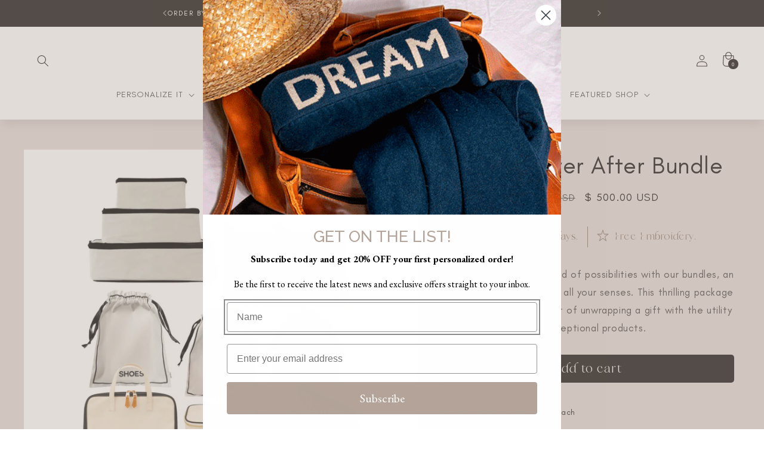

--- FILE ---
content_type: text/css
request_url: https://givewink.com/cdn/shop/t/28/assets/custom-fonts.css?v=129055355037453552741763479767
body_size: -502
content:
@font-face{font-family:GlacialIndifference;src:url(/cdn/shop/files/glacial-regular.woff2) format("woff2"),url(/cdn/shop/files/glacial-regular.otf) format("opentype");font-weight:400;font-style:normal;font-display:swap}@font-face{font-family:GlacialIndifference;src:url(/cdn/shop/files/glacial-italic.woff2) format("woff2"),url(/cdn/shop/files/glacial-italic.otf) format("opentype");font-weight:400;font-style:italic;font-display:swap}@font-face{font-family:GlacialIndifference;src:url(/cdn/shop/files/glacial-bold.woff2) format("woff2"),url(/cdn/shop/files/glacial-bold.otf) format("opentype");font-weight:700;font-style:normal;font-display:swap}@font-face{font-family:FrunchySage;src:url(/cdn/shop/files/frunchy.woff2) format("woff2"),url(/cdn/shop/files/frunchy.otf) format("opentype");font-weight:400;font-style:normal;font-display:swap}
/*# sourceMappingURL=/cdn/shop/t/28/assets/custom-fonts.css.map?v=129055355037453552741763479767 */


--- FILE ---
content_type: text/css
request_url: https://givewink.com/cdn/shop/t/28/assets/styles-product-bundle.css?v=153644753221602915131763479767
body_size: 1818
content:
.cbb-frequently-bought-container{display:none!important}.section--main-product,.section--main-product .product-media-container{background:#e3dbd6;border:0}.section--main-product>section{padding-bottom:35px}div.price{display:flex;justify-content:center;align-items:center}.product__title+div{margin-bottom:0}span.badge.price__badge-sale.color-accent-2{background:#1a1616}shopify-payment-terms{text-align:center}product-info{display:flex;flex-direction:column;justify-content:center;align-items:center}.container-form-main{margin-top:0!important}.product__tax.caption.rte{display:none}.product__title{margin-bottom:0rem}.product__title h1{text-align:center;font-family:GlacialIndifference,sans-serif}.product__info-container .icon-with-text{margin:1rem 0 2rem}.product__info-container .icon-with-text li:first-child{border-bottom:#8c7b6f solid 1px}li.icon-with-text__item{justify-content:center;align-items:center;margin:0!important;padding:8px}li.icon-with-text__item svg{fill:#8c7b6f!important}li.icon-with-text__item span{font-family:FrunchySage!important;font-size:23px;line-height:25px;color:#8c7b6f}.product__description{text-align:center;line-height:25px;font-size:15px;margin:0!important}.product-form__buttons,.container-form-buttons{width:100%;max-width:100%!important;margin-left:auto!important;margin-right:auto!important}.product-form__buttons span{font-family:FrunchySage!important;font-size:30px}.product-form__buttons button{border-radius:5px;margin-top:1rem;width:100%}product-form.product-form{margin:0!important}.product-form__buttons button:after{display:none}.shopify-section.main-taps{padding:30px}.main-taps__container{display:flex;flex-direction:column;align-items:center;justify-content:center}.main-taps__container-buttons{display:flex;align-items:center;width:100%;justify-content:center}.main-taps__container-buttons button{width:50%;border:0;border-bottom:#e3dbd6 solid 2px;background:0;padding:10px 15px;font-family:GlacialIndifference,sans-serif;text-transform:capitalize;font-size:1.8rem;color:#e3dbd6;font-weight:700;cursor:pointer}.main-taps__container-buttons button.active-button{border-color:#1a1616;color:#1a1616}.main-taps__container-products{padding:10px}.main-taps__container-products--products img{width:100%;line-height:0}.main-taps__container-products--products p{margin:0;text-align:center}.main-taps__container-products--products .bundle-product{border:#e3dbd6 solid 1px;border-radius:20px;overflow:hidden;margin-top:30px}.main-taps__container-products--products{display:grid;grid-template-columns:47% 47%;justify-content:space-between;align-items:flex-start}.main-taps__container-products--products .bundle-product>div{background:#e3dbd6;padding:15px 10px;display:flex;flex-direction:column;justify-content:center;align-items:center}.main-taps__container-products--products .bundle-product>div .title{font-weight:600;margin-bottom:10px;font-size:12px;line-height:18px;display:flex;align-items:center;justify-content:center;padding:0}.main-taps__container-products--products .bundle-product>div a{text-decoration:none;font-size:13px;border:#1a1616 solid 1px;padding:3px 10px;border-radius:5px;background:#f0ebe5;color:#1a1616}.main-taps__container-products--alert ul li{margin-top:30px}@media only screen and (min-width: 750px){.product__info-container .icon-with-text{margin-top:3rem!important;display:flex;justify-content:center;align-items:center}.product__info-container .icon-with-text li{padding:5px 15px}.product__info-container .icon-with-text li:first-child{margin-bottom:0!important;border-right:1px solid #8c7b6f;border-bottom:0}.product__info-container .icon-with-text li:last-child svg{position:relative;bottom:3px}li.icon-with-text__item span{font-size:25px}.product-form__buttons button{margin-bottom:30px}.section--main-product>section{display:flex;align-items:center;justify-content:space-between;max-width:1500px;padding-top:50px;padding-bottom:50px}.section--main-product>section .product{width:100%;display:flex;align-items:flex-start;justify-content:space-between}.product__media-wrapper{width:55%!important;max-width:55%!important;position:sticky!important;top:17rem}.product__info-wrapper{width:45%!important;max-width:45%!important}.main-taps__container-products--products .bundle-product>div .title{margin-bottom:10px;font-size:15px;line-height:23px}.product__description{margin:3rem 0!important;line-height:30px;font-size:17px}.shopify-section.main-taps{padding:50px 0}.main-taps__container{max-width:1200px;margin:auto}.main-taps__container-buttons button{font-size:3.8rem;border-bottom:#e3dbd6 solid 4px}.main-taps__container-buttons button.active-button{border-color:#1a1616;color:#1a1616}.main-taps__container-products--products{display:grid;grid-template-columns:50% 50%}.main-taps__container-products--products .bundle-product{display:grid;margin:20px;grid-template-columns:150px calc(100% - 150px);justify-content:center;align-items:center}.main-taps__container-products--products .bundle-product img{width:150px!important;height:150px!important;object-fit:contain}.main-taps__container-products--products .bundle-product>div{height:100%;padding:30px}.main-taps__container-products--products .bundle-product>div a{font-size:14px;transition:all .3s}.main-taps__container-products--products .bundle-product>div a:hover{background:#1a1616;color:#fff}}.neoprene-pouch{background:#fff;display:flex;padding:10px 20px 10px 10px;align-items:center;justify-content:space-around;border-radius:3px;cursor:default;width:100%;margin:0}.neoprene-pouch__imagen{width:50%}.neoprene-pouch__imagen img{width:100%}.neoprene-pouch__text{color:#000;width:80%;display:flex;align-items:center;justify-content:space-around;flex-direction:column;margin-top:15px}.neoprene-pouch__text h3{text-align:center;font-weight:700;text-transform:uppercase;letter-spacing:1px;font-size:14px;margin:0;font-family:var(--font-body-family)}.neoprene-pouch__text p{text-align:center;font-size:13px;line-height:20px;font-weight:300;color:rgba(var(--color-foreground),.75)}@media only screen and (min-width:1024px){.neoprene-pouch{padding:15px}.neoprene-pouch__imagen{width:30%}.neoprene-pouch__imagen img{width:100%}.neoprene-pouch__text{width:70%;margin-top:0}.neoprene-pouch__text h3{font-size:15px;letter-spacing:1.5px}.neoprene-pouch__text p{font-size:14px}}section.btn-appoiment-product{background:#f0ebe5;display:flex;align-items:center;justify-content:space-between;padding:20px;width:100%;margin-top:0;border-radius:3px}.btn-appoiment-product__txt{width:85%;display:flex;flex-direction:column}.btn-appoiment-product__txt p{margin:0 0 5px;font-weight:300;font-size:14px;cursor:default}.btn-appoiment-product__txt a{color:#000;text-decoration:underline;font-weight:600;text-underline-offset:4px;font-size:13px}.btn-appoiment-product__btn{width:10%;display:flex;align-items:center;justify-content:flex-end}.btn-appoiment-product__btn a{display:flex;align-items:center;justify-content:center}.btn-appoiment-product__btn a svg{fill:#000;width:25px;height:auto}@media only screen and (min-width: 768px){section.btn-appoiment-product{padding:20px 30px}.btn-appoiment-product__txt{width:85%}}.form.pplr_atc_form .product-personalizer{margin:0!important}.form.pplr_atc_form .product-personalizer>button{margin:10px 0 5px;width:100%;border-radius:5px;font-family:FrunchySage!important;font-size:30px;background:transparent;color:#1a1616;border:#1a1616 solid 1px}.form.pplr_atc_form .product-personalizer>button.button:before,.form.pplr_atc_form .product-personalizer>button.button:after{display:none}.form.pplr_atc_form .cstmfy_personalize_text{margin-bottom:20px;background:#fff;padding:20px;border-radius:0 0 5px 5px;border:#f0ebe5 solid 1px}.form.pplr_atc_form .product-personalizer>button.pplr_remove{border-bottom:0;border-radius:5px 5px 0 0;background:#f0ebe5;border:#f0ebe5 solid 1px;margin:0}.form.pplr_atc_form .cstmfy_personalize_text input,.form.pplr_atc_form .cstmfy_personalize_text textarea{padding:10px;border-radius:5px;font-family:var(--font-body-family)}.form.pplr_atc_form .cstmfy_personalize_text input:focus-visible,.form.pplr_atc_form .cstmfy_personalize_text textarea:focus-visible{outline:unset;box-shadow:unset}.form.pplr_atc_form .cstmfy_personalize_text label,.form.pplr_atc_form .cstmfy_personalize_text .imagen-preview p{font-weight:700;font-family:var(--font-body-family)}.form.pplr_atc_form .cstmfy_personalize_text .imagen-preview p{margin-bottom:0;margin-top:10px;text-align:center;display:none}.form.pplr_atc_form .cstmfy_personalize_text .pplr-wrapper{float:unset}.form.pplr_atc_form .cstmfy_personalize_text .disclaimer{list-style-type:none;padding:0;max-width:400px;margin:auto;width:90%}.form.pplr_atc_form .cstmfy_personalize_text .disclaimer li{font-style:italic;font-size:12px;display:flex;margin-bottom:10px}.form.pplr_atc_form .cstmfy_personalize_text .disclaimer li span{margin-right:5px}.form.pplr_atc_form .cstmfy_personalize_text .imagen-preview img,.main-taps__container-taps{width:100%}.main-taps__container-products--alert ul{list-style-type:none;padding:0;margin:0}.main-taps__container-products--alert ul li{margin:30px 0 0;border:#e3dbd6 solid 1px;background:#e3dbd633;border-radius:20px;overflow:hidden;display:flex;justify-content:center;align-items:center;padding:20px;flex-direction:column}.main-taps__container-products--alert ul li:before{content:"";width:100px;height:100px;display:flex;margin-bottom:10px;background-size:cover}@media only screen and (min-width: 750px){.main-taps__container-products--alert ul{display:grid;grid-template-columns:50% 50%}.main-taps__container-products--alert ul li{margin:20px;flex-direction:row;justify-content:flex-start;font-weight:700}.main-taps__container-products--alert ul li:before{width:130px;height:130px;margin-right:10px}}@media only screen and (min-width: 1200px){.main-taps__container-products--alert ul li{padding:20px 80px}}.icon-newborn:before{background:url(/cdn/shop/files/icon-newborn.png)}.icon-baby-shower:before{background:url(/cdn/shop/files/icon-baby-shower.png)}.icon-diaper-organization:before{background:url(/cdn/shop/files/icon-diaper.png)}.icon-poolbeach-day:before{background:url(/cdn/shop/files/icon-beach.png)}.icon-onthego:before{background:url(/cdn/shop/files/icon-baby-trolley.png)}shopify-payment-terms{display:none}.price--large{flex-direction:column}@media only screen and (min-width: 768px){.price--large{flex-direction:row}}.container-message-shipping-pdp{display:flex;align-items:center;color:#1a1616;fill:#1a1616;justify-content:center}.container-message-shipping-pdp__main-message{display:flex;align-items:center}.container-message-shipping-pdp__main-message svg{width:35px;margin-right:10px}.container-message-shipping-pdp__main-message p{font-weight:700;font-size:12px}.container-message-shipping-pdp__tooltip{display:flex;align-items:center;position:relative;margin-left:5px}.container-message-shipping-pdp__tooltip:hover .message-alert{display:block}.container-message-shipping-pdp__tooltip svg{width:15px;cursor:pointer}.container-message-shipping-pdp__tooltip .message-alert{display:none;position:absolute;width:320px;top:30px;left:-240px;background:#fff;border:#1a1616 solid 2px;padding:10px;text-align:center;font-size:14px;border-radius:10px;cursor:pointer;z-index:9}.container-message-shipping-pdp__tooltip .message-alert ul{position:relative;padding:0;list-style-position:inside;margin:0}.container-message-shipping-pdp__tooltip .message-alert ul li{font-size:12px;text-align:left;margin-bottom:5px}.container-message-shipping-pdp__tooltip .message-alert ul li:last-child{margin-bottom:0!important}@media only screen and (min-width: 1000px){.container-message-shipping-pdp__tooltip .message-alert{padding:20px;width:350px}}div[data-rebuy-id="122509"]{background:#fff;width:100%;padding:50px 0;margin-bottom:30px}div[data-rebuy-id="122509"] h4.primary-title{font-size:26px;margin:0}div[data-rebuy-id="122509"] .rebuy-widget{padding:0;max-width:1400px;margin:auto}div[data-rebuy-id="122509"] .powered-by-rebuy{display:none}div[data-rebuy-id="122509"] .rebuy-widget .flickity-button{background:#000;color:#fff;height:20px;width:20px;font-weight:700}div[data-rebuy-id="122509"] .rebuy-widget .splide__arrow--prev{left:-10px}div[data-rebuy-id="122509"] .rebuy-widget .splide__arrow--next{right:-10px}div[data-rebuy-id="122509"] .rebuy-product-block{padding:0 10px!important;display:flex!important;flex-direction:column!important;justify-content:center!important;min-height:auto!important}div[data-rebuy-id="122509"] .rebuy-product-media img{width:100%!important}div[data-rebuy-id="122509"] a.rebuy-product-title{text-transform:uppercase;font-size:13px}div[data-rebuy-id="122509"] div.rebuy-product-price{font-weight:700;font-size:13px}div[data-rebuy-id="122509"] .rebuy-product-options select{font-size:11px;font-weight:700;text-align:center;background-position:calc(100% - 20px) calc(1em + 5px),calc(100% - 15px) calc(1em + 5px),calc(100% - 3em) 10em;background-size:5px 5px,5px 5px,1px 2em;border-color:#f0ebe5}div[data-rebuy-id="122509"] .rebuy-product-options,div[data-rebuy-id="122509"] .rebuy-product-actions{margin-top:10px!important}div[data-rebuy-id="122509"] .rebuy-money.sale,div[data-rebuy-id="122509"] .rebuy-widget .rebuy-money.sale{color:#1a1616}div[data-rebuy-id="122509"] button.rebuy-button{width:100%;margin:0;border-radius:5px!important;overflow:hidden;border:#1a1616 solid 1px;background:#1a1616;color:#fff;font-size:1.5rem;letter-spacing:.1rem;line-height:calc(1 + .2 / var(--font-body-scale));font-family:var(--font-body-family);font-style:var(--font-body-style);font-weight:var(--font-body-weight)}div[data-rebuy-id="122509"] ul.splide__pagination{bottom:-15px!important}@media only screen and (min-width: 768px){div[data-rebuy-id="122509"]{margin-bottom:50px}div[data-rebuy-id="122509"] h4.primary-title{font-size:40px;margin:0 0 15px;text-align:left}div[data-rebuy-id="122509"] .rebuy-product-block{padding:0 15px!important}div[data-rebuy-id="122509"] a.rebuy-product-title{font-size:14px;margin-top:20px!important}div[data-rebuy-id="122509"] div.rebuy-product-price{font-size:14px}div[data-rebuy-id="122509"] .rebuy-product-options select{font-size:13px}div[data-rebuy-id="122509"] ul.splide__pagination{bottom:-25px!important}div[data-rebuy-id="122509"] button.rebuy-button{min-height:50px!important;font-size:16px!important}}
/*# sourceMappingURL=/cdn/shop/t/28/assets/styles-product-bundle.css.map?v=153644753221602915131763479767 */
